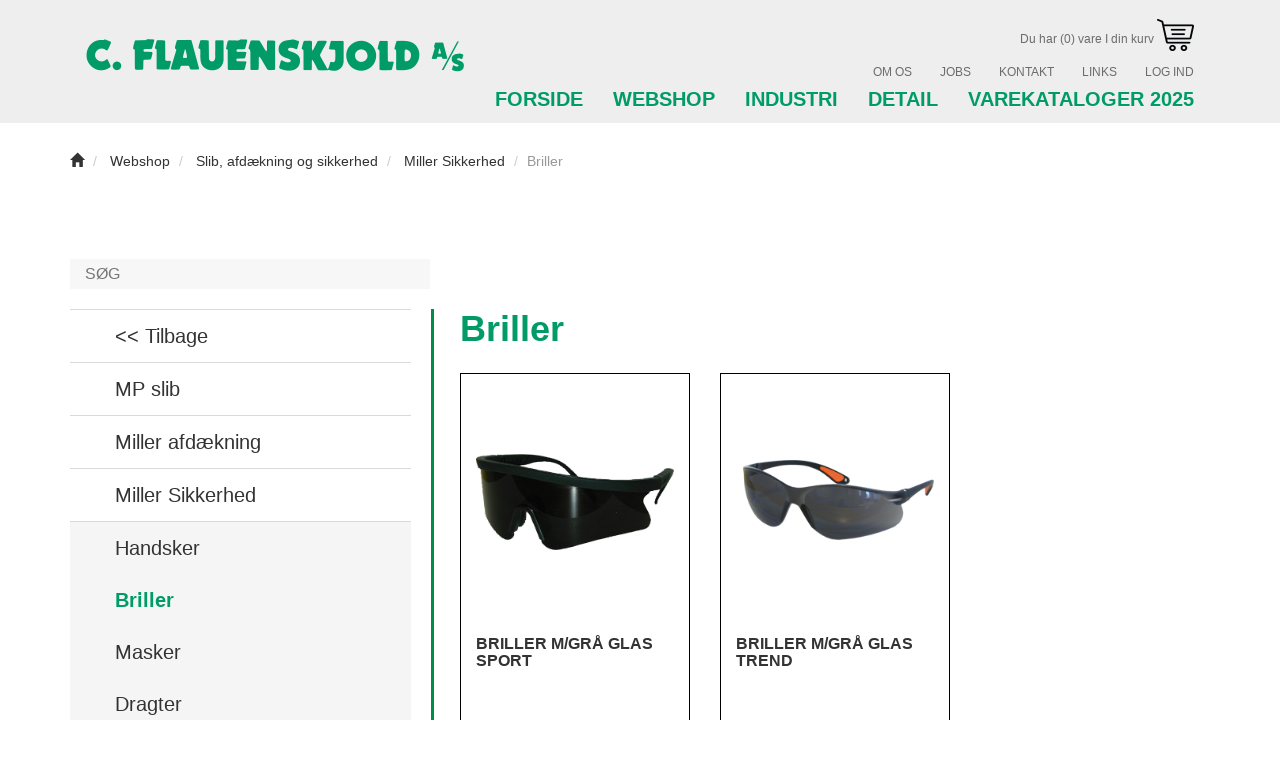

--- FILE ---
content_type: text/html; charset=utf-8
request_url: https://flauenskjold.dk/dk/webshop/slib-afd%C3%A6kning-og-sikkerhed/miller-sikkerhed/briller/
body_size: 3946
content:
                <!DOCTYPE html>
    <html>
    <head itemscope itemtype="http://schema.org/WebSite">

        <link rel="shortcut icon" type="image/x-icon" href="/Gfx/favicon.ico">
        <title itemprop='name'>Briller - Flauenskjold</title>
        <link rel="canonical" href="https://flauenskjold.dk/dk/webshop/slib-afd&#230;kning-og-sikkerhed/miller-sikkerhed/briller/" itemprop="url">
        <meta name="viewport" content="width=device-width, initial-scale=1">
        <meta name="title" content="" />
        <meta name="description" content="" />
        <meta name="keywords" content="" />
        <script src="/Scripts/jquery-2.1.1.min.js"></script>
        <script type="text/javascript" src="/Scripts/bootstrap.min.js"></script>
        <link href="/Css/bootstrap-theme.css" rel="stylesheet" />
        <link href="/Css/bootstrap.min.css" rel="stylesheet" />
        <link href="/Css/StyleSheet.css?082120170956" rel="stylesheet" />
        <link href="/source/jquery.fancybox.css" rel="stylesheet" />
        <script type="text/javascript" src="/source/jquery.fancybox.pack.js"></script>

    </head>

    <body style=background:#ffffff;>

            <div class="navigation" style=background:#eee;>
                <div class="container">
                    <div class="col-xs-12">
                        <div class="navbar navbar-default" role="navigation">
                            <div class="container-fluid">
                                <div class="navbar-header">

                                    <a href="/" id="logo" title=""><img src="/media/1007/logo.png" alt="logo.png" style="max-width:100%;" /></a>

                                    <button type="button" class="navbar-toggle collapsed" data-toggle="collapse" data-target=".navbar-collapse">
                                        <span class="sr-only">Toggle navigation</span>
                                        <span class="icon-bar"></span>
                                        <span class="icon-bar"></span>
                                        <span class="icon-bar"></span>
                                    </button>
                                </div>

                                <div id="menucontainer">

                                    <div class="hidden-xs" id="basketheader">
                                        	            <a id="kurv" href="/dk/kurv">Din kurv er tom <img src="/gfx/basket.png" alt="" /></a>

                                    </div>

                                    <div class="hidden-xs headerShortcuts">
                                        

                        <span><a href="/dk/om-os/" title="">Om Os</a></span>
                        <span><a href="/dk/jobs/" title="">Jobs</a></span>
                        <span><a href="/dk/kontakt/" title="">Kontakt</a></span>
                        <span><a href="/dk/links/" title="">Links</a></span>
                        <span><a href="/dk/log-ind/" title="">Log Ind</a></span>

                                    </div>

                                    <div class="navbar-collapse collapse navbar-wrapper">
                                        
        <ul class="nav navbar-nav" style="padding-bottom: 7px;">
                <li class="">
                    <a href="/dk/forside/">Forside</a>
                </li>
                <li class="">
                    <a href="/dk/webshop/">Webshop</a>
                </li>
                <li class="">
                    <a href="/dk/industri/">Industri</a>
                </li>
                <li class="">
                    <a href="/dk/detail/">Detail</a>
                </li>
                <li class="">
                    <a href="/dk/varekataloger-2025/">Varekataloger 2025</a>
                </li>
                    <li class="hidden-mobile ">
                        <a href="/dk/om-os/">Om Os</a>
                    </li>
                    <li class="hidden-mobile ">
                        <a href="/dk/jobs/">Jobs</a>
                    </li>
                    <li class="hidden-mobile ">
                        <a href="/dk/kontakt/">Kontakt</a>
                    </li>
                    <li class="hidden-mobile ">
                        <a href="/dk/links/">Links</a>
                    </li>
                    <li class="hidden-mobile ">
                        <a href="/dk/skift-kodeord/">Skift kodeord</a>
                    </li>
                    <li class="hidden-mobile ">
                        <a href="/dk/log-ind/">Log Ind</a>
                    </li>
        </ul>
                                    </div><!--/.nav-collapse -->
                                </div>
                            </div>
                        </div>
                    </div>
                </div>
            </div>
        <div class="container">

                    <div class="row lightgrayBox bcrumb" style=background:#fff;>
            


    <ul class="breadcrumb" itemscope itemtype="http://schema.org/BreadcrumbList" style=background:#fff;>
        
                <li itemprop="itemListElement" itemscope itemtype="http://schema.org/ListItem">
                    <a href="/" itemprop="item">
                    <span class="glyphicon glyphicon-home" aria-hidden="true" itemprop="name"></span>
                    </a>
                    <meta itemprop="position" content="1" />
                </li>
                <li itemprop="itemListElement" itemscope itemtype="http://schema.org/ListItem">
                    <a href="/dk/webshop/" itemprop="item">
                        <span itemprop="name">Webshop</span>
                    </a>
                    <meta itemprop="position" content="2" />
                </li>
                <li itemprop="itemListElement" itemscope itemtype="http://schema.org/ListItem">
                    <a href="/dk/webshop/slib-afd&#230;kning-og-sikkerhed/" itemprop="item">
                        <span itemprop="name">Slib, afd&#230;kning og sikkerhed</span>
                    </a>
                    <meta itemprop="position" content="3" />
                </li>
                <li itemprop="itemListElement" itemscope itemtype="http://schema.org/ListItem">
                    <a href="/dk/webshop/slib-afd&#230;kning-og-sikkerhed/miller-sikkerhed/" itemprop="item">
                        <span itemprop="name">Miller Sikkerhed</span>
                    </a>
                    <meta itemprop="position" content="4" />
                </li>

            <li itemprop="itemListElement" itemscope itemtype="http://schema.org/ListItem"  class="active"><span itemprop="name">Briller</span></li>
    </ul>

        </div>
        <div class="row lightgrayBoxNoFlex" style=background:#fff;>

            <div style="width:100%;">
                <div class="col-xs-12 col-md-4 ">
                    <div id="searchShop">
                        <span><input type="text" id="search" value="" placeholder="SØG" style=background:#f7f7f7; /></span>
                    </div>
                </div>
                <div style="clear:both;"></div>
            </div>

            <div class="col-xs-12 col-md-4">
                    <div id="shopnavigation">
        <span id='select'>Briller</span>
        <ul class="toc-odd" id="sel-option">
            <li><a href="/dk/webshop/"><< Tilbage</a></li>
                                <li class="menusubcat "><a href="/dk/webshop/slib-afd&#230;kning-og-sikkerhed/mp-slib/" title="">MP slib</a></li>
                                <ul style="display:none; ">
                                    <li class=""><a href="/dk/webshop/slib-afd&#230;kning-og-sikkerhed/mp-slib/sliberondeller/">Sliberondeller</a></li>
                                    <li class=""><a href="/dk/webshop/slib-afd&#230;kning-og-sikkerhed/mp-slib/slibesvampe/">Slibesvampe</a></li>
                                    <li class=""><a href="/dk/webshop/slib-afd&#230;kning-og-sikkerhed/mp-slib/ark/">Ark</a></li>
                                    <li class=""><a href="/dk/webshop/slib-afd&#230;kning-og-sikkerhed/mp-slib/ruller/">Ruller</a></li>
                                </ul>
                                <li class="menusubcat "><a href="/dk/webshop/slib-afd&#230;kning-og-sikkerhed/miller-afd&#230;kning/" title="">Miller afd&#230;kning</a></li>
                                <ul style="display:none; ">
                                    <li class=""><a href="/dk/webshop/slib-afd&#230;kning-og-sikkerhed/miller-afd&#230;kning/tape/">Tape</a></li>
                                    <li class=""><a href="/dk/webshop/slib-afd&#230;kning-og-sikkerhed/miller-afd&#230;kning/plast/">Plast</a></li>
                                    <li class=""><a href="/dk/webshop/slib-afd&#230;kning-og-sikkerhed/miller-afd&#230;kning/papir/">Papir</a></li>
                                </ul>
                                <li class="menusubcat "><a href="/dk/webshop/slib-afd&#230;kning-og-sikkerhed/miller-sikkerhed/" title="">Miller Sikkerhed</a></li>
                                <ul style=" ">
                                    <li class=""><a href="/dk/webshop/slib-afd&#230;kning-og-sikkerhed/miller-sikkerhed/handsker/">Handsker</a></li>
                                    <li class="active"><a href="/dk/webshop/slib-afd&#230;kning-og-sikkerhed/miller-sikkerhed/briller/">Briller</a></li>
                                    <li class=""><a href="/dk/webshop/slib-afd&#230;kning-og-sikkerhed/miller-sikkerhed/masker/">Masker</a></li>
                                    <li class=""><a href="/dk/webshop/slib-afd&#230;kning-og-sikkerhed/miller-sikkerhed/dragter/">Dragter</a></li>
                                    <li class=""><a href="/dk/webshop/slib-afd&#230;kning-og-sikkerhed/miller-sikkerhed/h&#248;rev&#230;rn/">H&#248;rev&#230;rn</a></li>
                                    <li class=""><a href="/dk/webshop/slib-afd&#230;kning-og-sikkerhed/miller-sikkerhed/hjelme/">Hjelme</a></li>
                                </ul>
                                <li class="menusubcat "><a href="/dk/webshop/slib-afd&#230;kning-og-sikkerhed/3m-slib/" title="">3M Slib</a></li>
                                <ul style="display:none; ">
                                    <li class=""><a href="/dk/webshop/slib-afd&#230;kning-og-sikkerhed/3m-slib/3m-hvid-slibepapir/">3M Hvid Slibepapir</a></li>
                                    <li class=""><a href="/dk/webshop/slib-afd&#230;kning-og-sikkerhed/3m-slib/rondeller/">Rondeller</a></li>
                                    <li class=""><a href="/dk/webshop/slib-afd&#230;kning-og-sikkerhed/3m-slib/3m-gr&#248;n-slibepapir/">3M Gr&#248;n Slibepapir</a></li>
                                </ul>
                                <li class="menusubcat "><a href="/dk/webshop/slib-afd&#230;kning-og-sikkerhed/3m-afd&#230;kning/" title="">3M afd&#230;kning</a></li>
                                <ul style="display:none; ">
                                    <li class=""><a href="/dk/webshop/slib-afd&#230;kning-og-sikkerhed/3m-afd&#230;kning/tape/">Tape</a></li>
                                    <li class=""><a href="/dk/webshop/slib-afd&#230;kning-og-sikkerhed/3m-afd&#230;kning/papir/">Papir</a></li>
                                </ul>
                                <li class="menusubcat "><a href="/dk/webshop/slib-afd&#230;kning-og-sikkerhed/3m-sikkerhed/" title="">3M sikkerhed</a></li>
                                <ul style="display:none; ">
                                    <li class="active"><a href="/dk/webshop/slib-afd&#230;kning-og-sikkerhed/3m-sikkerhed/briller/">Briller</a></li>
                                    <li class=""><a href="/dk/webshop/slib-afd&#230;kning-og-sikkerhed/3m-sikkerhed/masker/">Masker</a></li>
                                    <li class=""><a href="/dk/webshop/slib-afd&#230;kning-og-sikkerhed/3m-sikkerhed/dragter/">Dragter</a></li>
                                    <li class=""><a href="/dk/webshop/slib-afd&#230;kning-og-sikkerhed/3m-sikkerhed/h&#248;rev&#230;rn/">H&#248;rev&#230;rn</a></li>
                                </ul>
                                <li class="menusubcat "><a href="/dk/webshop/slib-afd&#230;kning-og-sikkerhed/st&#229;luld/" title="">St&#229;luld</a></li>
                                <ul style="display:none; ">
                                    <li class=""><a href="/dk/webshop/slib-afd&#230;kning-og-sikkerhed/st&#229;luld/st&#229;luld/">St&#229;luld</a></li>
                                </ul>
                                <li class="menusubcat "><a href="/dk/webshop/slib-afd&#230;kning-og-sikkerhed/afd&#230;kningspapir/" title="">Afd&#230;kningspapir</a></li>
                                <ul style="display:none; ">
                                    <li class=""><a href="/dk/webshop/slib-afd&#230;kning-og-sikkerhed/afd&#230;kningspapir/afd&#230;kningspapir/">Afd&#230;kningspapir</a></li>
                                </ul>
                                <li class="menusubcat "><a href="/dk/webshop/slib-afd&#230;kning-og-sikkerhed/santos/" title="">Santos</a></li>
                                <ul style="display:none; ">
                                    <li class=""><a href="/dk/webshop/slib-afd&#230;kning-og-sikkerhed/santos/santos/">Santos</a></li>
                                </ul>
        </ul>
    </div>

            </div>

            <div class="col-xs-12 col-sm-12 col-md-8">
                <div class="row">
                    <div class="col-xs-12 col-sm-12">

                        <h1>
Briller                        </h1>

                        
                    </div>
                        <div class="col-xs-12 col-sm-6 col-md-6 col-lg-4 productBox">
                            <div class="fancy" style=background:#fff;>
                                <a href="/dk/webshop/slib-afd&#230;kning-og-sikkerhed/miller-sikkerhed/briller/briller-mgr-glas-sport/1/">
                                    <input id="ProductSku" name="ProductSku" type="hidden" value="B529-1" />
                                    <div class="productImage" style=background-image:url(/media/9364/b529-1.png)></div>
                                    <div class="productInfo">
                                        <h2>Briller m/gr&#229; glas Sport</h2>
                                        <div class="productDescription">

                                        </div>

                                        <table>
                                            <tr>
                                                <td class="productNr">
                                                    <div>Varenr.: B529-1</div>
                                                    <div>Kolli: 1</div>
                                                </td>
                                                <td class="productAmount">
                                                    STK.
                                                </td>
                                            </tr>

                                        </table>
                                        <span>Køb / Mere Info</span>
                                    </div>
                                </a>
                            </div>
                        </div>
                        <div class="col-xs-12 col-sm-6 col-md-6 col-lg-4 productBox">
                            <div class="fancy" style=background:#fff;>
                                <a href="/dk/webshop/slib-afd&#230;kning-og-sikkerhed/miller-sikkerhed/briller/briller-mgr-glas-trend/1/">
                                    <input id="ProductSku" name="ProductSku" type="hidden" value="B515-1" />
                                    <div class="productImage" style=background-image:url(/media/9363/b515-1.png)></div>
                                    <div class="productInfo">
                                        <h2>Briller m/gr&#229; glas Trend</h2>
                                        <div class="productDescription">

                                        </div>

                                        <table>
                                            <tr>
                                                <td class="productNr">
                                                    <div>Varenr.: B515-1</div>
                                                    <div>Kolli: 1</div>
                                                </td>
                                                <td class="productAmount">
                                                    STK.
                                                </td>
                                            </tr>

                                        </table>
                                        <span>Køb / Mere Info</span>
                                    </div>
                                </a>
                            </div>
                        </div>
                </div>

            </div>
        </div>

</div>

            <div id="footer" style=background:#000000;>
                <div class="container" style=color:#f7f7f7;>
                    <div class="col-xs-12 col-sm-4">

                        <div id="formfooter">
                            <h2>Kontakt</h2>
                            <div style="color:red;"></div>

                            <form method="post" name="kontaktform" style="margin-bottom: 20px;">

                                <input name="txtName" type="text" placeholder="NAVN" />

                                <input name="txtEmail" type="text" placeholder="EMAIL" />

                                <input name="txtEmne" type="text" placeholder="EMNE" />

                                <textarea name="txtMessage" placeholder="BESKEDEN" style="height:106px;padding:3px;"></textarea>

                                <div>
                                    <input name="btnSend" type="submit" style="color:#009454;" value="SEND" />

                                    <div style="color:red;margin-bottom:10px;"></div>
            <div style="color:red;margin-bottom:10px;"></div>
            <input type="hidden" name="FormSubmitted" value="true" />
            </div>
            </form>
            </div>
            <div id="bottomOfContactform"></div>
            </div>

            <div class="col-xs-12 col-sm-3">
                <h2>Kontakt</h2>
                <div class="row address">
                    <div class="col-xs-12" style="text-transform:uppercase;">
                        C. Flauenskjold A/S<br />
                    </div>
                        <div class="col-xs-12" style="text-transform:uppercase;">
                            N&#229;lemagervej 1<br />
                        </div>
                        <div class="col-xs-12" style="text-transform:uppercase;">
                            9000 Aalborg<br />
                        </div>
                        <br />
                        <div class="col-xs-12" style="text-transform:uppercase;">
                           Tel.: (+45) 96 31 47 00<br />
                        </div>
                        <div class="col-xs-12" style="text-transform:uppercase;">
                            Mail.: info@flauenskjold.dk<br />
                        </div>
                        <br />
                        <div class="col-xs-12" style="text-transform:uppercase;">
                            CVR.: 81210519<br />
                        </div>
                    </div>
            </div>

            <div class="col-xs-12 col-sm-5">
                <h2>Links</h2>
                <div class="row link">
                    

            <div class="col-xs-12 col-md-6" style="text-transform:uppercase;">
                <a href="/dk/om-os/" title="" style=color:#f7f7f7;>Om Os</a>
            </div>
            <div class="col-xs-12 col-md-6" style="text-transform:uppercase;">
                <a href="/dk/jobs/" title="" style=color:#f7f7f7;>Jobs</a>
            </div>
            <div class="col-xs-12 col-md-6" style="text-transform:uppercase;">
                <a href="/dk/kontakt/" title="" style=color:#f7f7f7;>Kontakt</a>
            </div>
            <div class="col-xs-12 col-md-6" style="text-transform:uppercase;">
                <a href="/dk/links/" title="" style=color:#f7f7f7;>Links</a>
            </div>
            <div class="col-xs-12 col-md-6" style="text-transform:uppercase;">
                <a href="/dk/kurv/" title="" style=color:#f7f7f7;>Kurv</a>
            </div>
            <div class="col-xs-12 col-md-6" style="text-transform:uppercase;">
                <a href="/dk/log-ind/" title="" style=color:#f7f7f7;>Log Ind</a>
            </div>

                </div>
            </div>
            </div>
    </div>

                        <!-- MUI dependencies -->
                <script src="/Scripts/jquery.validate.min.js"></script>
                <script src="/Scripts/jquery.unobtrusive-ajax.min.js"></script>
                <script src="/Scripts/jquery.validate.unobtrusive.min.js"></script>
                <script src="/Scripts/underscore.min.js"></script>
        <!-- new Merchello UI scripts -->
                <script src="/App_Plugins/Merchello/client/js/merchello.ui.js"></script>
                <script src="/App_Plugins/Merchello/client/js/merchello.ui.settings.js"></script>
                <script src="/App_Plugins/Merchello/client/js/fasttrack.js"></script>

       <script type="text/javascript">
					function redirectFunc(url){
					window.location.replace(url);	
					}
           function show(showid)
           {
               $("#shopnavigation > ul ul").css("display", "none");

               $("#shopnavigation li").removeClass("active");

               $("#" + showid).css("display", "block");

               $("#" + showid + "li").addClass("active");

           }

           function showSubmenu(x)
           {
               $(".dropdown-menu2").css("display", "none");
               $(x).next().css("display", "block");

           }

           function hideSubmenu(x) {

               $(x).next().css("display", "none");
           }
       </script>
        <script src="/Scripts/custom-subcategory.js?v=1"></script>
    </body>
</html>

--- FILE ---
content_type: text/css
request_url: https://flauenskjold.dk/Css/StyleSheet.css?082120170956
body_size: 5340
content:
html {
    height: 100%
}

body {
    position: relative;
    background: #e5e5e5;
    min-height: 100%;
    padding-bottom: 360px;
}

textarea {
    resize: none;
}

* {
    font-family: "Myriad Pro", Myriad, "Liberation Sans", "Nimbus Sans L", "Helvetica Neue", Helvetica, Arial, sans-serif;
}

.navigation {
    background: #fff;
    margin-bottom: 20px;
}

h1 {
    color: #009b67;
    font-weight: 700;
}

a:hover {
    color: #009b67;
    text-decoration: none;
}

a:visited {
    color: #313131;
    text-decoration: none;
}

.lightgrayBox {
    background-color: #efefef;
    margin-bottom: 20px;
    display: flex;
}

.lightgrayBoxNoFlex {
    background-color: #efefef;
    margin-bottom: 20px;
}

.bcrumb {
    padding-bottom: 0;
}

    .bcrumb .breadcrumb {
        margin: 0;
        background-color: #efefef;
    }

.hidden-mobile {
    display: none !important;
}

#formfooter input, #formfooter textarea {
    width: 100%;
    margin-bottom: 10px;
    background-color: #e1e1e1;
    height: 30px;
    font-size: 15px;
    border: none;
    padding-left: 10px;
}

#formfooter textarea {
    height: 60px;
    padding-left: 10px !important;
    padding-top: 5px !important;
}

#frontpagenews {
    width: 100%;
}

#menucontainer {
    text-align: right;
}

.navbar-wrapper {
    float:right;
}
#shopnavigation #select {
    display: none;
}

@media (min-width: 768px) {
    .navbar-wrapper {
        margin-right: -30px;
    }

    #searchShop {
        margin-top: 60px;
        margin-bottom: 0;
        max-width: 100%;
    }

    #logo {
        padding-top: 20px;
        float: left;
    }

    .navbar-wrapper {
        margin-top: 0;
        text-align: left !important;
    }
}

@media (max-width: 768px) {
    .hidden-mobile {
        display: block !important;
    }

    #logo {
        padding-top: 7px;
        float: left;
    }

    #searchShop {
        margin-top: 10px;
        margin-bottom: 0;
        max-width: 100%;
    }

    #menucontainer {
        float: none !important;
        text-align: right;
    }

    #catalogImage {
        margin-top: 50px;
        float: left;
    }

    #formfooter {
        border-right: none !important;
        padding-right: 0 !important;
    }

    #searchFrontpage #searchBtn {
        color: #909090;
        font-size: 25px;
        margin-left: 0 !important;
        cursor: pointer;
        width: 100% !important;
        display: block;
    }

    #searchFrontpage {
        text-align: center;
        margin-top: 30px !important;
        margin-bottom: 30px !important;
        max-width: 100%;
    }

    .mainCatFrontpage > a {
        width: 50%;
        float: left;
        font-size: 21px;
        background-repeat: no-repeat;
        background-size: 50%;
        background-position: center top;
        padding-top: 27%;
        padding-bottom: 45px;
        text-align: center;
        min-height: 220px;
    }

    #contentwrapper {
        margin-left: 10px;
        margin-right: 10px;
    }

    #contentwrapperSubpage {
        margin-left: 10px;
        margin-right: 10px;
    }

    #shopnavigation #select {
        display: block !important;
        height: 30px;
        border: 1px solid #d5d5d5;
        padding: 2px 20px;
        z-index: 999;
        cursor: pointer;
    }

    #shopnavigation .toc-odd {
        background: #f1f1f1;
        display: none;
        width: 100%;
    }

        #shopnavigation .toc-odd li {
            padding: 5px 10px;
            border-bottom: 1px solid #d5d5d5;
        }

    .lightgrayBox {
        display: block;
    }

    body {
        padding-bottom: 775px;
    }

    .link-size {
        min-height: 300px !important;
    }
}

@media (min-width: 768px) AND (max-width: 980px) {
    .fancybox-inner {
        min-width: 708px;
    }

    .lightgrayBox {
        display: block;
    }

    #shopnavigation #select {
        display: block !important;
        height: 30px;
        border: 1px solid #d5d5d5;
        padding: 5px 20px;
        z-index: 999;
        cursor: pointer;
    }

    #shopnavigation .toc-odd {
        background: #f1f1f1;
        display: none;
        width: 100%;
    }

        #shopnavigation .toc-odd li {
            padding: 5px 10px;
            border-bottom: 1px solid #d5d5d5;
        }

    #contentwrapper {
        margin-left: 50px;
        margin-right: 50px;
    }

    #contentwrapperSubpage {
        margin-left: 10px;
        margin-right: 10px;
    }

    .mainCatFrontpage > a {
        width: 20%;
        float: left;
        font-size: 14px;
        background-repeat: no-repeat;
        background-size: 50%;
        background-position: center top;
        padding-top: 70px;
        padding-bottom: 40px;
        text-align: center;
    }
}

@media (min-width: 981px) AND (max-width: 1199px) {
    .mainCatFrontpage > a {
        width: 20%;
        float: left;
        font-size: 14px;
        background-repeat: no-repeat;
        background-size: 50%;
        background-position: center top;
        padding-top: 70px;
        padding-bottom: 40px;
        text-align: center;
    }

    #contentwrapper {
        margin-left: 140px;
        margin-right: 140px;
    }

    .fancybox-inner {
        min-width: 900px;
    }
}

@media (min-width: 1200px) {
    .fancybox-inner {
        min-width: 900px;
    }

    .mainCatFrontpage > a {
        width: 25%;
        float: left;
        font-size: 21px;
        background-repeat: no-repeat;
        background-size: 50%;
        background-position: center top;
        padding-top: 120px;
        padding-bottom: 40px;
        text-align: center;
        height: 180px
    }

    #contentwrapper {
        margin-left: 140px;
        margin-right: 140px;
    }

    #contentwrapperSubpage {
        margin-left: 20px;
        margin-right: 10px;
    }
}

.checkbox {
    margin-left: 15px;
}

.mainCatFrontpage {
    margin-bottom: 70px;
}

    .mainCatFrontpage > a span {
        padding: 5px 15px;
    }

.subCatFrontpage {
    float: left;
    width: 100%;
}

    .subCatFrontpage > div > a {
        height: 200px;
        background-repeat: no-repeat;
        background-size: cover;
        margin-bottom: 30px;
        background-position: center;
        text-align: center;
        text-shadow: 2px 2px 8px #000000;
        display: block;
    }

        .subCatFrontpage > div > a > div {
            width: 100%;
            height: 200px;
            padding-top: 80px;
            font-size: 22px;
            color: white;
        }

            .subCatFrontpage > div > a > div:hover {
                background-image: url('/gfx/subcat-hover.png');
            }

#searchFrontpage {
    text-align: center;
    margin-top: 100px;
    margin-bottom: 150px;
    max-width: 100%;
}

    #searchFrontpage input {
        width: 410px;
        height: 50px;
        background-color: #e7e7e7;
        border: none;
        font-size: 25px;
        padding-left: 10px;
        color: #6d6b6b;
        max-width: 100%;
    }

    #searchFrontpage #searchBtn {
        color: #909090;
        font-size: 25px;
        margin-left: 38px;
        cursor: pointer;
    }

#footer {
    background: #fff;
    color: #313131;
    right: 0;
    bottom: 0;
    left: 0;
    position: absolute;
}

    #footer h2 {
        text-transform: uppercase;
        font-size: 28px;
    }

    #footer .link, #footer .address {
        font-size: 15px;
    }

#formfooter, .leftnavmenu {
    border-right: 3px solid #008d49;
    padding-right: 15px;
}

.downloadCatalogueBox {
    background-color: #d3fee7;
    margin-top: 42px;
    margin-bottom: 55px;
    padding: 50px;
    color: #009b67;
}

#catalogImage {
    width: 380px;
    max-width: 100%;
}

.productBox {
    padding-bottom: 15px;
    padding-top: 15px;
    position: relative;
}

.fancy {
    background-color: white;
    height: 455px;
    padding: 15px;
    display: block;
    cursor: pointer;
    border: 1px solid #000;
}

#successBuy {
    width: 100%;
    text-align: center;
}

    #successBuy #buttons {
        padding: 40px;
        margin: 0;
    }

.productImage {
    height: 226px;
    width: 100%;
    background-repeat: no-repeat;
    background-size: contain;
    background-position: center center;
    margin-bottom: 15px;
}

.productInfo {
    padding-bottom: 15px;
}

    .productInfo h2 {
        font-size: 16px;
        font-weight: 700;
        text-transform: uppercase;
        overflow: hidden;
    }

.productDescription {
    font-size: 12px;
    height: 50px;
    overflow: hidden;
}

.productInfo table {
    width: calc(100% - 60px);
    bottom: 75px;
    left: 0;
    height: 50px;
    position: absolute;
    margin-left: 30px;
}

.productInfo span {
    bottom: 30px;
    position: absolute;
    height: 36px;
    width: calc(100% - 61px);
    color: #fff;
    background: #009b67;
    text-align: center;
    line-height: 36px;
    font-size: 20px;
}

.productAmount {
    font-size: 16px;
    text-align: right;
}

.productNr {
    font-size: 12px;
}

.paging {
    text-align: right;
}

.pagination .disabled {
    pointer-events: none;
    cursor: default;
}

.pagination .currentpaging {
    color: #009b67 !important;
    background-color: #eee !important;
}

.pagination > li > a:hover, .pagination > li > span:hover, .pagination > li > a:focus, .pagination > li > span:focus {
    color: #009b67 !important;
    background-color: #eee !important;
}

a {
    color: #797979;
}

.cycle-pager {
    bottom: 0;
    left: 10px;
    overflow: hidden;
    position: absolute;
    text-align: center;
    z-index: 999;
}

.carousel-indicators li {
    height: 18px;
    width: 18px;
    background-color: #eee;
    border: 1px solid #eee;
    margin: 0;
}

.carousel-indicators .active {
    height: 18px;
    width: 18px;
}

.cycle-pager span {
    color: #939598;
    cursor: pointer;
    display: inline-block;
    font-family: arial;
    font-size: 80px;
    height: 16px;
    width: 30px;
}

    .cycle-pager span.cycle-pager-active {
        color: #ffffff;
    }

.cycle-pager > * {
    cursor: pointer;
}

.slidepager {
    width: 100%;
}

#searchShop input {
    width: 100%;
    height: 30px;
    background-color: #e7e7e7;
    border: none;
    font-size: 16px;
    padding-left: 15px;
    color: #6d6b6b;
    max-width: 100%;
}

a {
    color: #333333;
}

#shopnavigation > ul {
    padding-left: 0 !important;
}

#shopnavigation ul {
    margin-right: 20px;
    list-style-type: none;
}

#shopnavigation {
    height: calc(100% - 40px);
    font-size: 15px;
    width: 101%;
    margin-top: 20px;
    border-right: 3px solid #008d49;
}

    #shopnavigation li {
        display: block;
        line-height: 30px;
        width: 100%;
        padding: 11px 0 11px 45px;
        background-repeat: no-repeat;
        background-position: left center;
        background-size: 33px;
        color: #000;
        font-size: 20px;
        cursor: pointer;
        position: relative;
        list-style-type: none;
        border-bottom: 1px solid #d9d9d9;
    }

    #shopnavigation ul .active, #shopnavigation ul .active a {
        font-weight: 700;
        color: #009b67;
    }

    #shopnavigation li:first-child {
        border-top: 1px solid #d9d9d9;
    }

    #shopnavigation ul ul {
        background-color: #f5f5f5;
        padding-left: 0;
        margin-right: 0;
    }

        #shopnavigation ul ul li, #shopnavigation ul ul li:first-child {
            border: 0;
        }

            #shopnavigation ul ul li:last-child {
                border-bottom: 1px solid #d9d9d9;
            }

    #shopnavigation ul ul {
        background-color: #f5f5f5;
        list-style-type: none;
    }

.headerShortcuts a {
    margin-left: 24px;
    font-size: 12px;
    color: #6c6c6c;
    text-transform: uppercase;
}

#basketheader img {
    padding-bottom: 10px;
}

#basketheader a {
    color: #6c6c6c;
    font-size: 12px;
}

.bold {
    font-weight: bold;
}

.fancyboxprice {
    color: #009b67;
    font-size: 28px;
}

/* fancybox */
.overlaydiv {
    display: flex;
}

.productbox-inner {
    padding-left: 15px;
    padding-right: 15px;
    width: 100%
}

.fancybox-skin {
    padding: 0 !important;
    border-radius: 0 !important;
    background-color: #e9e9e9 !important;
}

.fancybox-left, .fancybox-right {
    background: #fff;
    height: 100%;
}

    .fancybox-left .productbox-getimage {
        padding-bottom: 20px;
        padding-top: 20px;
    }

        .fancybox-left .productbox-getimage > a {
            text-decoration: underline !important;
            font-weight: 600;
        }

            .fancybox-left .productbox-getimage > a:visited, .fancybox-left .productbox-getimage > a:focus {
                text-decoration: underline !important;
                color: #313131;
            }

.fancybox-content {
    max-width: 550px;
    overflow: hidden;
}

    .fancybox-content > h1 {
        font-size: 40px;
    }

.well {
    background-color: #fff !important;
    border: 0;
    border-radius: 0;
    box-shadow: none;
    background-image: none;
    margin: 20px 0;
    padding: 0;
}

.btn-fancy {
    border-radius: 0;
    text-transform: uppercase;
    padding: 5px 12px;
    margin: 0 2px;
}

.btn-fancy-green {
    color: #fff !important;
    font-weight: 700;
    background-color: #009b67;
}

.btn-fancy-red {
    color: #fff !important;
    font-weight: 700;
    background-color: #d2322d;
}

    .btn-fancy-red:hover {
        color: #fff !important;
        font-weight: 700;
        background-color: #d2322d;
    }

.fancy-buttons .input-group {
    float: left;
    width: 100px;
    margin-right: 15px;
}

    .fancy-buttons .input-group input[type=text] {
        width: 100%;
        padding: 5px 4px;
        box-sizing: border-box;
        text-align: center;
    }

    .fancy-buttons .input-group .input-group-btn {
        height: 100%;
    }

        .fancy-buttons .input-group .input-group-btn > .btn {
            height: 100%;
        }

.btn-fancy-green:hover {
    color: #fff !important;
    font-weight: 700;
    background-color: #009b67;
}

.fancybox-left .carousel {
    position: unset;
}

.carousel-indicators {
    bottom: 7px;
}

.fancybox-left .carousel .carousel-caption {
    left: 0;
    right: 0;
    bottom: 0;
    padding: 15px 20px;
    text-align: left
}

.fancybox-left .carousel .carousel-inner, .fancybox-left .carousel-inner > .item {
    position: unset;
}

.databutton {
    border-radius: 0;
    width: 140px;
    padding: 6px 12px 4px;
    font-size: 12px;
    line-height: 12px;
}
/* fancybox slut */
/* Bootstrap menu */
.navbar-nav > li > a {
    padding-bottom: 0;
    padding-top: 0;
    text-transform: uppercase !important;
    font-size: 20px;
    font-weight: 700;
}

.navbar {
    min-height: 29px !important;
    margin-bottom: 0;
    margin-top: 18px;
}

.navbar-default {
    background-color: transparent !important;
    border-color: transparent !important;
    background-image: none;
    box-shadow: none;
    border-radius: 0;
}

    .navbar-default .navbar-nav > .active > a, .navbar-default .navbar-nav > .active > a:hover, .navbar-default .navbar-nav > .active > a:focus {
        background-color: transparent !important;
        background-image: none !important;
        color: #009b67;
    }

    .navbar-default .navbar-nav > li > a {
        color: #009b67;
        border-top: none;
        height: 34px;
        padding-top: 8px;
        text-transform: uppercase;
    }

        .navbar-default .navbar-nav > li > a:hover, .navbar-default .navbar-nav > li > a:focus {
            color: #009b67;
            border-top: none;
            text-transform: uppercase;
        }

    .navbar-default .navbar-nav > .open > a, .navbar-default .navbar-nav > .active > a {
        box-shadow: none;
        color: #009b67 !important;
        text-transform: uppercase;
    }

.navbar-wrapper {
    margin-top: 0;
    text-align: right;
}

.dropdown-menu {
    background-color: #ffffff;
    color: #009b67 !important;
    border-radius: 0;
    box-shadow: none;
}

.dropdown-menu2 {
    margin-left: 160px;
}

.navbar-default .navbar-nav > .open > a, .navbar-default .navbar-nav > .open > a:hover, .navbar-default .navbar-nav > .open > a:focus {
    background-color: transparent !important;
    background-image: none;
    color: #009b67;
}

.dropdown-menu > li > a:hover, .dropdown-menu > li > a:focus {
    background-color: transparent !important;
    background-image: none !important;
    color: #009b67;
}

.nav .open > a, .nav .open > a:hover, .nav .open > a:focus {
    border-color: white;
    background-color: transparent !important;
}

.dropdown-menu > .active > a, .dropdown-menu > .active > a:hover, .dropdown-menu > .active > a:focus {
    background-color: transparent !important;
    background-image: none !important;
}

.navbar .navbar-nav .open .dropdown-menu > .active > a, .navbar .navbar-nav .open .dropdown-menu > .active > a:hover, .navbar .navbar-nav .open .dropdown-menu > .active > a:focus {
    background-color: transparent !important;
    background-image: none;
    color: #009b67;
}

.navbar-default .navbar-nav .open .dropdown-menu > li > a {
    color: #009b67;
    text-transform: uppercase;
    font-size: 16px;
}

    .navbar-default .navbar-nav .open .dropdown-menu > li > a:hover, .navbar-default .navbar-nav .open .dropdown-menu > li > a:focus {
        color: #009b67;
    }

.navbar-collapse collapse navbar-wrapper {
    margin-top: 0 !important;
}

.navbar-collapse {
    max-height: none !important;
}

.navbar-toggle {
    margin-right: 12px;
    margin-top: 10px;
    margin-bottom: 20px !important;
}

.navbar-default .navbar-toggle {
    border: 1px solid gray;
    background-color: transparent !important;
}

    .navbar-default .navbar-toggle .icon-bar {
        border-bottom: 1px solid gray;
    }

/* menu slut */

/* Link page*/

.lightgrayBox .link, .lightgrayBox .person {
    background-color: #e1e1e1;
    margin: 10px;
    padding-top: 15px;
    padding-bottom: 15px;
    border: 1px solid #000;
}

    .lightgrayBox .image img, .lightgrayBox .person .image img {
        margin: 0 auto;
    }

.link-size {
    min-width: 100%;
    min-height: 450px;
    max-height: 450px;
}
/* Kontakt Page*/
.info p span {
    float: right;
}

.info p a {
    color: #009b67;
}

    .info p a:hover {
        color: #009b67;
        text-decoration: none;
    }

.opening span {
    float: right;
}

.lightgrayBox a {
    padding-bottom: 15px;
}

    .lightgrayBox a:hover {
        color: #009b67;
        text-decoration: none;
    }

.person {
    min-height: 356px;
}

/* Left navigation Menu */

.leftnavmenu {
    height: calc(100% - 40px);
    display: table;
    width: 100%;
    margin: 20px 0;
}

    .leftnavmenu ul {
        margin-top: 20px;
        margin-bottom: 30px;
        list-style-type: none;
        font-weight: 700;
        padding-left: 0;
    }

        .leftnavmenu ul li {
            padding: 5px;
            font-size: 16px;
        }

            .leftnavmenu ul li a {
                text-decoration: none;
            }

                .leftnavmenu ul li a:hover {
                    color: #009b67;
                }

    .leftnavmenu .visited a {
        color: #009b67;
    }

/* Basket */
.lightgrayBox .basket a {
    padding: 8px;
}

.lightgrayBox .basket .text-right {
    padding-right: 25px;
    padding-bottom: 20px;
}

.mui-basket a {
    padding-bottom: 7px;
}

    .mui-basket a:hover {
        padding-bottom: 7px;
    }

.table > thead > tr > th, .table > tbody > tr > th, .table > tfoot > tr > th, .table > thead > tr > td, .table > tbody > tr > td, .table > tfoot > tr > td {
    line-height: 1.428571429;
    vertical-align: baseline;
}
/* Basket End*/
/* Subpage start */
/*.top-banner{
    margin-bottom: 20px;
}*/
.top-banner img {
    width: 100%;
}

.list-subpage {
    font-size: 9px;
    margin-top: 10px;
}

a .list-subpage {
    font-size: 9px;
    color: #000;
}

    a .list-subpage p {
        padding: 0;
        margin: 0;
    }

/* Subpage end */

/* Log in Page */

.leftnavmenu .panel {
    margin-bottom: 0;
}

.field-validation-error {
    color: red !important;
}

.fancy a:hover {
    color: #000;
    text-decoration: none;
}

/* log in Page end*/
.alert-info {
    color: #fff;
    background-color: #fff;
    border-color: #fff;
}

.alert-info {
    background-image: -webkit-linear-gradient(top, #fff 0%, #fff 100%);
    background-image: -o-linear-gradient(top, #ffffff 0%, #ffffff 100%);
    background-image: -webkit-gradient(linear, left top, left bottom, from(#fff), to(#fff));
    background-image: linear-gradient(to bottom, #fff 0%, #ffffff 100%);
    filter: progid:DXImageTransform.Microsoft.gradient(startColorstr='#fff', endColorstr='#fff', GradientType=0);
    background-repeat: repeat-x;
    border-color: #ffffff;
}

.mui-notify-bar {
    border-radius: 0 !important;
    border: 0 !important;
    padding: 0 !important;
    margin: 0 !important;
    background-image: linear-gradient(to bottom, #fff 0%, #ffffff 0%);
    box-shadow: 0 0 0 #fff;
}

.carousel-inner > .item > img, .carousel-inner > .item > a > img {
    padding: 0;
    margin: 0 auto;
}

--- FILE ---
content_type: application/javascript
request_url: https://flauenskjold.dk/App_Plugins/Merchello/client/js/merchello.ui.settings.js
body_size: 2589
content:
/*! MUI
 * https://merchello.com
 * Copyright (c) 2017 Across the Pond, LLC.
 * Licensed
 */

if (MUI !== undefined) {
    // MUI Settings
    // Allows for overriding MUI defaults
    MUI.Settings = {
        Defaults: {
            BillingCountryCode: 'US',
            ShippingCountryCode: 'US'
        },

        Labels: {
            OutOfStock: 'Out of stock.',

            OutOfStockAllowPurchase: 'Out of stock - Back order available.',

            InStock: 'In stock (@0)'
        },

        // API endpoints
        // These can be adjusted to match custom controllers which implement base classes
        Endpoints: {
            // the basket surface controller end point
            basketSurface: '/umbraco/MyMerchello/MyStoreBasket/',
            //basketSurface: '/umbraco/Merchello/StoreBasket/',

            // the wish list surface controller end point
            wishListSurface: '/umbraco/Merchello/StoreWishList/',

            // the product table api controller end point
            productTableApi: '/umbraco/Merchello/ProductDataTableApi/',

            // the braintree surface controller
            braintreePayPalSurface: '/umbraco/fasttrack/BraintreePayPal/',
            braintreeStandardCcSurface: '/umbraco/fasttrack/BraintreeStandardCc/',

            // the checkout address surface controller end point
            countryRegionApi: '/umbraco/Merchello/CountryRegionApi/'
        },

        // Notifications - the notification bar
        Notifications: {
            // If true, the notification bar will be appended before the </body> tag and notfication
            // messages will be inserted into the bar
            enabled: true,

            infoCss: 'alert-info',
            successCss: 'alert-success',
            warnCss: 'alert-warning',
            errorCss: 'alert-danger',

            // the template for the notification bar
            template: '<div class="alert mui-notify-bar" data-muinotify="notifybar"><div class="container" data-muivalue="nofity">Success</div></div>',

            overlay: '<div class="mui-overlay" data-muinotify="overlay"></div>'
        },

        // Payment handlers
        Payments: {
            cardtemplate: '<span class="pull-right" data-muivalue="cardtype"></span>',
            okcardtemplate: '[CT] <span class="glyphicon glyphicon-ok"></span>',
            invalidcardtemplate: '[CT] <span class="glyphicon glyphicon-remove"></span>',

            // if true a button to post the payment (nonce) back to the server to complete the payment.
            // if false, the payment will be submitted as soon as the nonce is received from braintree
            braintreePayPalRequiresBtn: false
        }
    }
};

--- FILE ---
content_type: application/javascript
request_url: https://flauenskjold.dk/App_Plugins/Merchello/client/js/merchello.ui.js
body_size: 51517
content:
/*! MUI
 * https://merchello.com
 * Copyright (c) 2017 Across the Pond, LLC.
 * Licensed
 */

// Generic Merchello UI scripts.
// Requires JQuery version 1.10.2 or higher
//          JQuery unobrusive
//          underscore.js
var MUI = (function () {
    // If DEBUG_MODE is true allows messages to be written to the console
    // THESE SHOULD be set to false before deploying to production!!!!!
    var DEBUG_MODE = {
        events: false,
        console: false
    };

    // Private members
    var eventHandlers = [];

    // Initialization
    function init() {
        $(document).ready(function () {
            // initialize the logger module
            MUI.Logger.init();
            // intialize the notifications
            MUI.Notify.init()
            // initialize the forms
            MUI.Forms.init();
            // initialize the add item module
            MUI.AddItem.init();
            // initialize the basket module
            MUI.Basket.init();
            // initialize the wish list module
            MUI.WishList.init();
            // initialize the checkout module
            MUI.Checkout.init();
            // initialize the labels
            MUI.Labels.init();
        });
    }

    function hasLogger() {
        return MUI.Logger.hasLogger;
    }

    //// Registers an MUI event
    function registerEvent(evt, callback) {
        try {
            var existing = _.find(eventHandlers, function (ev) { return ev.event === evt; });
            if (existing !== undefined && existing !== null) {
                if (callback !== undefined && typeof callback === "function") {
                    existing.callbacks.push(callback);
                }
            } else {
                var callbacks = [];
                if (callback !== undefined && typeof callback === "function") {
                    callbacks.push(callback);
                }
                eventHandlers.push({ event: evt, callbacks: callbacks });
            }
        }
        catch (err) {
            MUI.Logger.captureError(err);
        }
    }

    /// emit the event
    function trigger(name, args) {
        var existing = _.find(eventHandlers, function (ev) { return ev.event === name; });
        if (existing === undefined || existing === null) return;

        // execute each of the registered callbacks
        _.each(existing.callbacks, function (cb) {
            try {
                cb(name, args);
            }
            catch (err) {
                MUI.Logger.captureError(err, {
                    extra: {
                        eventName: name,
                        args: args
                    }
                });
            }
        });
    }

    // create a generic cache of functions, where fn is the function to retrieve and execute for a value.
    // also ensures, the function is executed once and a single value is returned.
    function createCache(fn) {
        var cache = {};
        return function (key, callback) {
            if (!cache[key]) {
                cache[key] = $.Deferred(function (defer) {
                    fn(defer, key);
                }).promise();
            }
            return cache[key].done(callback);
        };
    }

    // utility method to map the event name from an alias so they can be
    // more easily referenced in other modules
    function getEventNameByAlias(events, alias) {
        var evt = _.find(events, function (e) { return e.alias === alias });
        return evt === undefined ? '' : evt.name;
    }

    // writes events to debug console
    function debugConsoleEvents(events) {
        if (DEBUG_MODE.events) {
            _.each(events, function (ev) {
                MUI.on(ev.name, function (name, args) {
                    console.info(ev);
                    console.info(args === undefined ? 'No args' : args);
                });
            });
        }
    }

    // write to debug console if in debug mode
    function debugConsole(obj) {
        if (DEBUG_MODE.console) {
            console.info(obj);
        }
    }

    // exposed members
    return {
        // ensures the settings object is created
        Settings: {
            Notifications: {},
            Endpoints: {}
        },
        // ensures the services object is created
        Services: {},
        init: init,
        hasLogger: hasLogger,
        createCache: createCache,
        on: registerEvent,
        emit: trigger,
        getEventNameByAlias: getEventNameByAlias,
        debugConsoleEvents: debugConsoleEvents,
        debugConsole: debugConsole
    }
})();

//// The logger
// If you have a remove logger you can wire it in here.
MUI.Logger = {
    hasLogger: false,

    // Initializes the Sentry (Raven) logger
    init: function () {
        return;
    },

    // Sets the module context
    setSiteContext: function (siteAlias) {
        return;
    },

    setUserContext: function (email) {
        return;
    },

    // Captures an error
    captureError: function (e, args) {
        var consoleLog = args === undefined ? e : { error: e, args: args };
        MUI.debugConsole(consoleLog);
        return;
    },

    captureMessage: function (msg, args) {
        var consoleLog = args === undefined ? message : { message: msg, args: args };
        MUI.debugConsole(consoleLog);
        return;
    },

    isReady: function () {
        return MUI.Logger.hasLogger;
        // this can be used to test a logger is available ex. getsentry.com -> Raven.isSetup();
    }
};

MUI.Services.Braintree = {
    initialized: false,

    acceptCards: [],

    currentCard: {},

    events: [
        { attempt: 'unbindValidation', name: 'Braintree.UnbindValidation' },
        { attempt: 'cardTypeChanged', name: 'Braintree.CardTypeChange' },
        { attempt: 'verified', name: 'Braintree.CardVerified' }
    ],

    // Load the required assets
    loadAssets: function (callback) {
        // load the braintree script and validation for cc with a promise
        // this also asserts if the customer goes back and changes the method to another
        // braintree method, that these are only loaded once
        $.when(
            MUI.Assets.cachedGetScript('/App_Plugins/Merchello/client/lib/card-validator.min.js'), // Verify we don't need this anymore
            MUI.Assets.cachedGetScript('//js.braintreegateway.com/web/3.6.3/js/client.min.js'),
            MUI.Assets.cachedGetScript('//js.braintreegateway.com/web/3.6.3/js/hosted-fields.min.js'),
            MUI.Assets.cachedGetScript('//js.braintreegateway.com/web/3.6.3/js/paypal.min.js')
            // MUI.Assets.cachedGetScript('//js.braintreegateway.com/v2/braintree.js')
        ).then(function () {
            MUI.Services.Braintree.initialized = true;
            if (callback !== undefined) callback();
        },
            function (err) { MUI.Logger.captureError(err); });
    }
};

//// A class to deal with AddItem box JQuery functions
//// This looks for a form with data attribute "data-muifrm='additem'"
MUI.AddItem = {
    events: [
        { alias: 'added', name: 'AddItem.added' },
        { alias: 'tableCreated', name: 'AddItem.tableCreated' }
    ],

    addItemSuccess: 'Successfully added item to basket',

    postUrl: '',

    forms: [],

    // Initializes the AddItem object
    init: function () {
        if (MUI.Settings.Endpoints.basketSurface !== undefined && MUI.Settings.Endpoints.basketSurface !== '') {
            MUI.AddItem.postUrl = MUI.Settings.Endpoints.basketSurface + 'AddBasketItem';
        }

        // find all the product keys to load the data tables
        var containers = $('[data-muivalue="product"]');
        $("#kurv").html('Du har (<span data-muilabel="basketcount">0) vare I din kurv <img src="/gfx/basket.png" alt="" />');
        if (containers.length > 0) {
            $.each(containers, function (idx, c) {
                var key = '';
                key = $(c).data('muikey');
                if (key !== undefined && key !== '') {
                    // verify the key does not already exist
                    // this can happen if the product exists on the page more than once
                    var found = _.find(MUI.AddItem.bind.keys, function (k) { return k === key });
                    if (found === undefined) {
                        MUI.AddItem.bind.keys.push(key);
                    }
                }
            });
        }

        // keys are all loaded now get the data tables
        loadData();

        // loads the product data tables after the keys have been acquired
        function loadData() {
            if (MUI.Settings.Endpoints.productTableApi !== undefined && MUI.Settings.Endpoints.productTableApi === '') return;
            if (MUI.AddItem.bind.keys.length > 0) {
                var url = MUI.Settings.Endpoints.productTableApi + 'PostGetProductDataTables';

                $.ajax({
                    type: 'POST',
                    url: url,
                    dataType: 'json',
                    contentType: "application/json; charset=utf-8",
                    data: JSON.stringify(MUI.AddItem.bind.keys)
                }).then(function (tables) {
                    // build the product data tables as JS objects so we can use prototypes
                    if (tables.length > 0) {
                        $.each(tables, function (tindx, tbl) {
                            var pdt = new MUI.AddItem.ProductDataTable();
                            pdt.productKey = tbl.productKey;
                            $.each(tbl.rows, function (rindx, dataRow) {
                                pdt.rows.push($.extend(new MUI.AddItem.ProductDataTableRow(), dataRow));
                            });
                            MUI.emit('AddItem.tableCreated', pdt);
                            MUI.AddItem.dataTables.push(pdt);
                            //MUI.AddItem.bind.controls(pdt);
                        });
                    }

                    // find all of the AddItem forms
                    MUI.AddItem.bind.forms();
                }, function (err) {
                    MUI.Notify.error(err);
                    MUI.Logger.captureError(err);
                });
            }
        }

        // Debug
        MUI.debugConsoleEvents(MUI.AddItem.events);
    },

    bind: {
        // An array of product keys that should be bound
        keys: [],

        forms: function () {
            var frms = $('[data-muifrm="additem"]');
            if (frms.length > 0) {
                MUI.AddItem.Forms = frms;
                $.each(frms, function (idx, frm) {
                    MUI.AddItem.bind.form(frm);
                });
            }
        },

        // Bind the form;
        form: function (frm) {
            // If the endpoint is set, override the form to do AJAX posts
            if (MUI.AddItem.postUrl !== '') {
                $(frm).submit(function () {
                    $.ajax({
                        type: 'POST',
                        url: MUI.AddItem.postUrl,
                        data: $(this).serialize()
                    }).then(function (result) {
                        MUI.emit('AddItem.added', result);
                        MUI.Notify.info('Successfully added item to basket');
                    }, function (err) {
                        MUI.Logger.captureError(err);
                    });
                    return false;
                });
            }

            var key = $(frm).closest('[data-muivalue="product"]').data('muikey');

            if (key !== undefined) {
                MUI.AddItem.bind.controls(frm, key);
            }
        },

        // Bind the form
        // This also requires the API promise to be completed.
        // parameter: pdt - Product Data Table object
        // TODO - this will need to change in 2.1.0
        // TODO - when we can designate which sort of form element to use for option choice selction
        controls: function (frm, key) {
            var options = MUI.AddItem.getOptionsForProduct(frm, key);

            if (options.length > 0) {
                $.each(options, function (idx, o) {
                    $(o).change(function () {
                        // TODO filter lists to ensure all choices are available
                        MUI.AddItem.updateVariantPricing(frm, key);
                        MUI.AddItem.ensureInventorySettings(frm, key);
                    });
                });
            }
            // initial pricing (on load)
            MUI.AddItem.updateVariantPricing(frm, key);
            MUI.AddItem.ensureInventorySettings(frm, key);
        }
    },

    // Product data tables
    // This is essentially a cache of product variant values so that we do not have to hit the API
    // on every option value change
    dataTables: [],

    // updates the variant pricing from the product data table data
    updateVariantPricing: function (frm, key) {
        // find the append point
        var well = $(frm).closest('[data-muivalue="product"]');
        if (well.length === 0) return;
        var appendTo = $(well).find('[data-muivalue="variantprice"]');
        if (appendTo.length > 0) {
            appendTo = appendTo[0];
        } else {
            // There is not reason to continue if the append point cannot be found
            return;
        }

        var row = MUI.AddItem.findProductDataTableRow(frm, key);

        if (row !== undefined) {
            // update the price
            var html = '';
            if (row.onSale) {
                html = "<span class='sale-price'>" + row.formattedSalePrice + "</span> <span class='original-price'>" + row.formattedPrice + "</span>";
            } else {
                html = "<span>" + row.formattedPrice + "</span>";
            }

            $(appendTo).html(html);
        }
    },

    ensureInventorySettings: function (frm, key) {
        var row = MUI.AddItem.findProductDataTableRow(frm, key);
        if (row !== undefined) {
            var appendTo = $(frm).find('[data-muiinv="' + row.productKey + '"]');
            if (appendTo.length > 0) {
                var showBtn = row.outOfStockPurchase || row.inventoryCount > 0;

                var html = '';
                if (row.inventoryCount > 0) {
                    html = MUI.Settings.Labels.InStock.replace('@0', row.inventoryCount);
                } else {
                    if (row.outOfStockPurchase) {
                        html = MUI.Settings.Labels.OutOfStockAllowPurchase;
                    } else {
                        html = MUI.Settings.Labels.OutOfStock;
                    }
                    html = "<span>" + html + "</span>";
                }

                $(appendTo).html(html);
                var btn = $(frm).find(':submit');

                if (showBtn) {
                    $(btn).show();
                } else {
                    $(btn).hide();
                }
            }
        }
    },

    getOptionsForProduct: function (frm, key) {
        var container = $('[data-muikey="' + key + '"]');
        if (container.length > 0) {
            var parents = $(frm).find('[data-muioption]');
            var options = [];
            $.each(parents, function (idx, p) {
                // find the select
                options.push($(p).find('select'));
            });
            return options;
        } else {
            return [];
        }
    },

    findProductDataTableRow: function (frm, key) {
        // get all of the options associated with this product so we can
        // find the matching data row in the product data table
        var options = MUI.AddItem.getOptionsForProduct(frm, key);

        var row = undefined;
        if (options.length > 0) {
            // get the current selections
            var keys = [];
            $.each(options, function (idx, o) {
                keys.push($(o).val());
            });

            var pdt = MUI.AddItem.getProductDataTable(key);
            if (pdt !== undefined) {
                if (keys.length > 0) {
                    row = pdt.getRowByMatchKeys(keys);
                }
            }
        }

        return row;
    },

    // Gets the data table
    // uses underscore
    getProductDataTable: function (pkey) {
        return _.find(MUI.AddItem.dataTables, function (t) { return t.productKey === pkey; });
    }
};

MUI.Assets = {
    // gets a script ensuring it is only ever loaded once.
    // currently used in loading Braintree scripts
    // https://learn.jquery.com/code-organization/deferreds/examples/
    cachedGetScript: MUI.createCache(function (defer, url) {
        $.getScript(url).then(defer.resolve, defer.reject);
    })
};

//// A class to deal with basket JQuery functions
//// This looks for a form with data attribute "data-muifrm='basket'"
MUI.Basket = {
    // initialize the basket
    init: function () {
        if (MUI.Settings.Endpoints.basketSurface === undefined || MUI.Settings.Endpoints.basketSurface === '') return;

        var frm = $('[data-muifrm="basket"]');
        if (frm.length > 0) {
            MUI.Basket.bind.form(frm[0]);
        }
    },

    // binds the form
    bind: {
        form: function (frm) {
            // Watch for changes in the input fields
            $(frm).find(':input[data-muiaction="updatequantity"]').change(function () {
                var frmRef = $(this).closest('form');

                // post the form to update the basket quantities
                var url = MUI.Settings.Endpoints.basketSurface + 'UpdateBasket';
                $.ajax({
                    type: 'POST',
                    url: url,
                    data: $(frmRef).serialize()
                }).then(function (results) {
                    // update the line items sub totals
                    $.each(results.UpdatedItems, function (idx, item) {
                        var hid = $('input:hidden[value="' + item.Key + '"]')
                        if (hid.length > 0) {
                            var lineprice = $(hid).closest('tr').find('[data-muivalue="lineprice"]');
                            if (lineprice.length > 0) {
                                $(lineprice).html(item.FormattedItemPrice);
                            }
                            var subtotal = $(hid).closest('tr').find('[data-muivalue="linetotal"]');
                            if (subtotal.length > 0) {
                                $(subtotal).html(item.FormattedTotal);
                            }
                        }
                    });
                    // set the new basket total
                    var total = $(frmRef).find('[data-muivalue="total"]');
                    if (total.length > 0) {
                        $(total).html(results.FormattedTotal);
                    }

                    // Emit the event so that labels can update if handled
                    MUI.emit('AddItem.added', results);
                }, function (err) {
                    MUI.Logger.captureError(err);
                });
            });

            var btn = $(frm).find('[data-muibtn="update"]');
            if (btn.length > 0) {
                $(btn).hide();
            }
        }
    }
};

MUI.Checkout = {
    Payment: {},

    init: function () {
        // Initialize the address module
        MUI.Checkout.Address.init();
        // Initialize the payment module
        MUI.Checkout.Payment.Braintree.init();
    }
};

MUI.Forms = {
    init: function () {
        // add the custom validator for MVC unobtrusive validation
        $.validator.addMethod('validateexpiresdate', function (value, element, params) {
            // Make sure the value has a length of 5
            if (value.length != 5) {
                return false;
            }

            var today = new Date();
            var thisYear = today.getFullYear() - 2000;
            var expMonth = +value.substr(0, 2);
            var expYear = +value.substr(3, 4);

            return (expMonth >= 1
                && expMonth <= 12
                && (expYear >= thisYear && expYear < thisYear + 20)
                && (expYear == thisYear ? expMonth >= (today.getMonth() + 1) : true));
        });

        $.validator.unobtrusive.adapters.addBool('validateexpiresdate');
    },

    // Post a form and return the promise
    post: function (frm, url) {
        return MUI.resourcePromise(url, $(frm).serialize());
    },

    // rebinds a form unobtrusive validation
    rebind: function (frm) {
        $.validator.unobtrusive.parse(frm);
    },

    // validates the form
    validate: function (frm) {
        // obtain validator
        var validator = $(frm).validate();

        var isValid = true;
        $(frm).find("input").each(function () {
            // validate every input element inside this step
            if (!validator.element(this)) {
                isValid = false;
            }
        });

        return isValid;
    },

    // tests a string to see if it is in a valid email format
    isValidEmail: function (email) {
        var re = /^(([^<>()\[\]\\.,;:\s@"]+(\.[^<>()\[\]\\.,;:\s@"]+)*)|(".+"))@((\[[0-9]{1,3}\.[0-9]{1,3}\.[0-9]{1,3}\.[0-9]{1,3}])|(([a-zA-Z\-0-9]+\.)+[a-zA-Z]{2,}))$/;
        return re.test(email);
    }
};

//// A class to assist in updating labels in the UI
//// This looks for a form with data attribute "data-muilabel='VALUE'"
MUI.Labels = {
    init: function () {
        // Event listener
        MUI.on('AddItem.added', MUI.Labels.update.basketItemCount);
    },

    update: {
        basketItemCount: function (evt, args) {
            if (args.Success) {
                var label = $('[data-muilabel="basketcount"]');
                if (label.length > 0) {
                    $(label).html(args.ItemCount);
                }
            }
        }
    }
};

MUI.Notify = {
    types: [
        'success',
        'info',
        'error',
        'warn'
    ],

    // Value to check to see if notifications are enabled and the bar has been appended to the page
    enabled: false,

    bar: undefined,

    overlay: undefined,

    hasOverlay: false,

    // initializes the Notify class
    init: function () {
        MUI.Notify.appendNotifyBar();
    },

    toggleOverlay: function () {
        if (MUI.Notify.hasOverlay) {
            var overlay = MUI.Notify.overlay;
            $(overlay).toggle();
        }
    },

    // renders an info message
    info: function (msg) {
        MUI.Notify.message(msg, 'info', 1000);
    },

    // renders a success message
    success: function (msg) {
        MUI.Notify.message(msg, 'success', 500);
    },

    // renders an error message
    error: function (msg) {
        MUI.Notify.message(msg, 'error', 1000);
    },

    // renders a warning message
    warn: function (msg) {
        MUI.Notify.message(msg, 'warn', 750);
    },

    // renders a message
    message: function (msg, type, delay) {
        if (MUI.Notify.bar !== undefined && MUI.Notify.enabled) {
            if (delay === undefined) delay = 500;

            var bar = MUI.Notify.bar;
            var container = $(bar).find('[data-muivalue="nofity"]');
            if (container.length > 0) {
                // removes previous class from notify bar
                reset();
                // get the current css class
                if (type === undefined) type = 'info';
                var ref = MUI.Notify.getClassRef(type);
                var css = MUI.Notify.getCssClass(ref);
                $(bar).addClass(css);
                $(container).html(msg);
                $(bar).fadeIn().delay(delay).fadeOut();
            }
        }

        // removes all the css classes
        function reset() {
            var bar = MUI.Notify.bar;
            var refs = MUI.Notify.getClassRef('all');
            $.each(refs, function (ref) {
                var css = MUI.Notify.getCssClass(ref);
                $(bar).removeClass(css);
            });
        }
    },

    getCssClass: function (ref) {
        try {
            var css = MUI.Settings.Notifications[ref];
            if (css === undefined) {
                MUI.Logger.captureMessage('Failed to find CSS class for ' + ref + '. Returning alert-info');
                return 'alert-info';
            } else {
                return css;
            }
        } catch (err) {
            MUI.Logger.captureError(err);
        }
    },

    getClassRef: function (type) {
        if (type === 'all') {
            var refs = [];
            $.each(MUI.Notify.types, function (t) {
                refs.push(t + 'Css');
            });
            return refs;
        } else {
            var found = _.find(MUI.Notify.types, function (t) { return t === type });
            return found === undefined ? 'infoCss' : type + 'Css';
        }
    },

    // Appends the notify bar to the bottom of the current page
    appendNotifyBar: function () {
        if (MUI.Settings.Notifications.enabled !== undefined &&
            MUI.Settings.Notifications.enabled === true &&
            MUI.Settings.Notifications.template !== undefined &&
            MUI.Settings.Notifications.template !== '') {
            // ensure not exists
            if ($('[data-muinotify="notifybar"]').length === 0) {
                var div = MUI.Settings.Notifications.template;

                $('body').append(div);
                MUI.Notify.bar = $('[data-muinotify="notifybar"]');
                $(MUI.Notify.bar).hide();
                MUI.Notify.enabled = true;
            }
        }

        if (MUI.Settings.Notifications.enabled !== undefined &&
            MUI.Settings.Notifications.enabled === true &&
            MUI.Settings.Notifications.overlay !== undefined &&
            MUI.Settings.Notifications.overlay !== '') {
            if ($('[data-muinotify="overaly"]').length == 0) {
                var div = MUI.Settings.Notifications.overlay;

                $('body').append(div);
                MUI.Notify.overlay = $('[data-muinotify="overlay"]');
                $(MUI.Notify.overlay).hide();
                MUI.Notify.hasOverlay = true;
            }
        }
    }
};

MUI.Utilities = {
    // Ensures a null or undefined value has either a value or a default value
    // defaultValue itself defaults to an empty string.
    EnsureNullAsValue: function (value, defaultValue) {
        if (defaultValue === undefined) {
            defaultValue = '';
        }

        return value === null || value === undefined ? defaultValue : value;
    },

    // Gets a query string parameter value
    // http://stackoverflow.com/questions/901115/how-can-i-get-query-string-values-in-javascript
    getQueryStringValue: function (name, url) {
        if (!url) url = window.location.href;
        url = url.toLowerCase(); // This is just to avoid case sensitiveness
        name = name.replace(/[\[\]]/g, "\\$&").toLowerCase();// This is just to avoid case sensitiveness for query parameter name
        var regex = new RegExp("[?&]" + name + "(=([^&#]*)|&|#|$)"),
            results = regex.exec(url);
        if (!results) return undefined;
        if (!results[2]) return '';
        return decodeURIComponent(results[2].replace(/\+/g, " "));
    },

    // Credit card types
    // Adapted from https://github.com/braintree/credit-card-type
    CardTypes: {
        types: [
            {
                niceType: 'Visa',
                type: 'visa',
                pattern: '^4\\d*$',
                gaps: [4, 8, 12],
                lengths: [16],
                code: {
                    name: 'CVV',
                    size: 3
                }
            },
            {
                niceType: 'MasterCard',
                type: 'master-card',
                pattern: '^5[1-5]\\d*$',
                gaps: [4, 8, 12],
                lengths: [16],
                code: {
                    name: 'CVC',
                    size: 3
                }
            },
            {
                niceType: 'American Express',
                type: 'american-express',
                pattern: '^3[47]\\d*$',
                isAmex: true,
                gaps: [4, 10],
                lengths: [15],
                code: {
                    name: 'CID',
                    size: 4
                }
            },
            {
                niceType: 'DinersClub',
                type: 'diners-club',
                pattern: '^3(0[0-5]|[689])\\d*$',
                gaps: [4, 10],
                lengths: [14],
                code: {
                    name: 'CVV',
                    size: 3
                }
            },
            {
                niceType: 'Discover',
                type: 'discover',
                pattern: '^6(011|5|4[4-9])\\d*$',
                gaps: [4, 8, 12],
                lengths: [16],
                code: {
                    name: 'CID',
                    size: 3
                }
            },
            {
                niceType: 'JCB',
                type: 'jcb',
                pattern: '^(2131|1800|35)\\d*$',
                gaps: [4, 8, 12],
                lengths: [16],
                code: {
                    name: 'CVV',
                    size: 3
                }
            },
            {
                niceType: 'UnionPay',
                type: 'unionpay',
                pattern: '^62\\d*$',
                gaps: [4, 8, 12],
                lengths: [16, 17, 18, 19],
                code: {
                    name: 'CVN',
                    size: 3
                }
            },
            {
                niceType: 'Maestro',
                type: 'maestro',
                pattern: '^(50|5[6-9]|6)\\d*$',
                gaps: [4, 8, 12],
                lengths: [12, 13, 14, 15, 16, 17, 18, 19],
                code: {
                    name: 'CVC',
                    size: 3
                }
            }
        ],

        getCardType: function (cardNumber) {
            var key, value;
            var noMatch = {};

            if (!isString(cardNumber)) {
                return noMatch;
            }

            for (key in types) {
                if (!MUI.Utilities.CardTypes.hasOwnProperty(key)) {
                    continue;
                }

                value = MUI.Utilities.CardTypes.types[key];

                if (RegExp(value.pattern).test(cardNumber)) {
                    return clone(value);
                }
            }

            return noMatch;
        },

        getCardByType: function (type) {
            return _.find(MUI.Utilities.CardTypes.types, function (t) {
                return t.type === type;
            });
        }
    }
};

//// A class to deal with basket JQuery functions
//// This looks for a form with data attribute "data-muifrm='wishlist'"
MUI.WishList = {
    init: function () {
        if (MUI.Settings.Endpoints.wishListSurface === undefined || MUI.Settings.Endpoints.wishListSurface === '') return;

        var frm = $('[data-muifrm="wishlist"]');
        if (frm.length > 0) {
            MUI.WishList.bind.form(frm[0]);
        }
    },

    bind: {
        form: function (frm) {
            // Watch for changes in the input fields
            $(frm).find(':input[data-muiaction="updatequantity"]').change(function () {
                var frmRef = $(this).closest('form');

                // post the form to update the basket quantities
                var url = MUI.Settings.Endpoints.wishListSurface + 'UpdateWishList';
                $.ajax({
                    type: 'POST',
                    url: url,
                    data: $(frmRef).serialize()
                }).then(function (results) {
                    // update the line items sub totals
                    $.each(results.UpdatedItems, function (idx, item) {
                        var hid = $('input:hidden[value="' + item.Key + '"]')
                        if (hid.length > 0) {
                            var subtotal = $(hid).closest('tr').find('[data-muivalue="linetotal"]');
                            if (subtotal.length > 0) {
                                $(subtotal).html(item.FormattedTotal);
                            }
                        }
                    });

                    // set the new basket total
                    var total = $(frmRef).find('[data-muivalue="total"]');
                    if (total.length > 0) {
                        $(total).html(results.FormattedTotal);
                    }
                }, function (err) {
                    MUI.Logger.captureError(err);
                });
            });

            var btn = $(frm).find('[data-muibtn="update"]');
            if (btn.length > 0) {
                $(btn).hide();
            }
        }
    }
}

//// Cart model
MUI.AddItem.ProductDataTable = function () {
    var self = this;
    self.productKey = '';
    self.rows = [];
};

/// Cart Model Prototypes
//  ProductDataTable
MUI.AddItem.ProductDataTable.prototype = (function () {
    // used to match a pricing row with the drop down selection
    function getRowByMatchKeys(keys) {
        var row = _.find(this.rows, function (r) {
            var test = _.intersection(r.matchKeys, keys);
            return test.length === keys.length;
        });
        return row;
    }

    return {
        getRowByMatchKeys: getRowByMatchKeys
    };
}());

MUI.AddItem.ProductDataTableRow = function () {
    var self = this;
    self.productKey = '',
        self.productVariantKey = '',
        self.sku = '';
    self.isForVariant = false;
    self.onSale = false;
    self.salePrice = 0;
    self.salePriceIncVat = 0;
    self.price = 0;
    self.priceIncVat = 0;
    self.isAvailable = true;
    self.matchKeys = [];
    self.inventoryCount = 0;
    self.outOfStockPurchase = false;
};

MUI.Checkout.Address = {
    addressType: '',

    init: function () {
        if (MUI.Settings.Endpoints.countryRegionApi === undefined || MUI.Settings.Endpoints.countryRegionApi === '') return;

        var frm = $('[data-muistage="BillingAddress"]');

        if (frm.length > 0) {
            MUI.Checkout.Address.addressType = "Billing";
            MUI.Checkout.Address.bind.form(frm[0]);
            var countryddl = frm.find(':input[data-muiaction="populateregion"]');
            //if country not selected, set to default
            if (countryddl.val().length == 0) {
                if (MUI.Settings.Defaults.BillingCountryCode.length > 0) {
                    countryddl.val(MUI.Settings.Defaults.BillingCountryCode);
                }
            }
            MUI.Checkout.Address.populateRegion(countryddl);
        } else {
            frm = $('[data-muistage="ShippingAddress"]');
            if (frm.length > 0) {
                MUI.Checkout.Address.addressType = "Shipping";
                MUI.Checkout.Address.bind.form(frm[0]);
                var countryddl = frm.find(':input[data-muiaction="populateregion"]');
                //if country not selected, set to default
                if (countryddl.val().length == 0) {
                    if (MUI.Settings.Defaults.ShippingCountryCode.length > 0) {
                        countryddl.val(MUI.Settings.Defaults.ShippingCountryCode);
                    }
                }
                MUI.Checkout.Address.populateRegion(countryddl);
            }
        }
    },

    bind: {
        form: function (frm) {
            // Watch for changes in the input fields
            $(frm).find(':input[data-muiaction="populateregion"]').change(function () {
                MUI.Checkout.Address.populateRegion($(this));
            });

            $(frm).find(':input[data-muiaction="updateregion"]').change(function () {
                var frmRef = $(this).closest('form');
                //keep the select list and the region textbox in sync
                frmRef.find(':input[data-muivalue="region"]').val(frmRef.find(':input[data-muiaction="updateregion"]').val());
            });
        }
    },

    populateRegion: function (countryCode) {
        var frmRef = countryCode.closest('form');
        // post the country to get the regions for that country
        var url = MUI.Settings.Endpoints.countryRegionApi + 'PostGetRegionsForCountry?countryCode=' + countryCode.val();
        $.ajax({
            type: 'POST',
            url: url
        }).then(function (results) {
            var regionddl = frmRef.find(':input[data-muiaction="updateregion"]');
            var regiontb = frmRef.find(':input[data-muivalue="region"]');
            if (results.length > 0) {
                //remove all but the first option
                $('option', regionddl).not(':eq(0)').remove();
                $.each(results, function (idx, item) {
                    regionddl.append($("<option></option>").attr("value", item.code).text(item.name));
                });
                //if region already defined and is present in the drop down, select it
                if (regiontb.val().length > 0 && regionddl.find('option[value="' + regiontb.val() + '"]').length > 0) {//and it exists in the drop down) {
                    //set ddl to current value
                    regionddl.val(regiontb.val());
                }
                else {
                    regiontb.val('');
                }
                //show region ddl and hide region textbox
                regionddl.show();
                regiontb.hide();
                //$('#UseForShipping').attr('disabled', false);
            }
            else {
                //hide region ddl and show region textbox
                regionddl.hide();
                regiontb.val('').show();
                //also, if there is no region then billing and shipping must be different??
                //$('#UseForShipping').prop('checked', false).attr('disabled', true);
            }
        }, function (err) {
            MUI.Logger.captureError(err);
        });
    }
};

//// A class to manage braintree payments
MUI.Checkout.Payment.Braintree = {
    invoiceKey: '',

    token: '',

    events: [
        { alias: 'btsuccess', name: 'Braintree.success' }
    ],

    // initialize payment form
    init: function () {
        var btforms = MUI.Checkout.Payment.Braintree.getBraintreeForm();
        if ($(btforms).length > 0) {
            if (!MUI.Services.Braintree.initialized) {
                MUI.Services.Braintree.loadAssets(function () {
                    MUI.Checkout.Payment.Braintree.bind.allForms();
                });
            } else {
                MUI.Checkout.Payment.Braintree.bind.allForms();
            }
        }
    },

    bind: {
        allForms: function () {
            if ($('.paypal-button').length > 0) {
                // binds the PayPal on time transaction
                MUI.Checkout.Payment.Braintree.bind.btpaypal.init();
            } else {
                // binds the standard transaction
                MUI.Checkout.Payment.Braintree.bind.btstandard.init();
            }
        },

        btstandard: {
            init: function () {
                MUI.debugConsole('Initializing Braintree CC form');

                var form = MUI.Checkout.Payment.Braintree.getBraintreeForm();

                if (form.length > 0) {
                    var token = MUI.Checkout.Payment.Braintree.getBraintreeToken();

                    braintree.client.create({
                        authorization: token
                    }, function (err, clientInstance) {
                        if (err) {
                            console.error(err);
                            return;
                        }
                        braintree.hostedFields.create({
                            client: clientInstance,
                            styles: {
                                'input': {
                                    'font-size': '14px',
                                    'font-family': 'helvetica, tahoma, calibri, sans-serif',
                                    'color': '#3a3a3a'
                                },
                                ':focus': {
                                    'color': 'black'
                                }
                            },
                            fields: {
                                number: {
                                    selector: '#card-number',
                                    placeholder: '4111 1111 1111 1111'
                                },
                                cvv: {
                                    selector: '#cvv',
                                    placeholder: '123'
                                },
                                expirationMonth: {
                                    selector: '#expiration-month',
                                    placeholder: 'MM'
                                },
                                expirationYear: {
                                    selector: '#expiration-year',
                                    placeholder: 'YY'
                                },
                                postalCode: {
                                    selector: '#postal-code',
                                    placeholder: '90210'
                                }
                            }
                        }, function (err, hostedFieldsInstance) {
                            if (err) {
                                console.error(err);
                                return;
                            }

                            hostedFieldsInstance.on('validityChange', function (event) {
                                var field = event.fields[event.emittedBy];

                                if (field.isValid) {
                                    if (event.emittedBy === 'expirationMonth' || event.emittedBy === 'expirationYear') {
                                        if (!event.fields.expirationMonth.isValid || !event.fields.expirationYear.isValid) {
                                            return;
                                        }
                                    } else if (event.emittedBy === 'number') {
                                        $('#card-number').next('span').text('');
                                    }

                                    // Apply styling for a valid field
                                    $(field.container).parents('.form-group').addClass('has-success');
                                } else if (field.isPotentiallyValid) {
                                    // Remove styling  from potentially valid fields
                                    $(field.container).parents('.form-group').removeClass('has-warning');
                                    $(field.container).parents('.form-group').removeClass('has-success');
                                    if (event.emittedBy === 'number') {
                                        $('#card-number').next('span').text('');
                                    }
                                } else {
                                    // Add styling to invalid fields
                                    $(field.container).parents('.form-group').addClass('has-warning');
                                    // Add helper text for an invalid card number
                                    if (event.emittedBy === 'number') {
                                        $('#card-number').next('span').text('Looks like this card number has an error.');
                                    }
                                }
                            });

                            hostedFieldsInstance.on('cardTypeChange', function (event) {
                                // Handle a field's change, such as a change in validity or credit card type
                                if (event.cards.length === 1) {
                                    $('#card-type').text(event.cards[0].niceType);
                                } else {
                                    $('#card-type').text('Card');
                                }
                            });

                            $('.panel-body').submit(function (event) {
                                event.preventDefault();
                                hostedFieldsInstance.tokenize(function (err, payload) {
                                    if (err) {
                                        console.error(err);
                                        return;
                                    }

                                    var data = { nonce: payload.nonce };
                                    var method = 'Process';

                                    if (MUI.Checkout.Payment.Braintree.invoiceKey !== '') {
                                        data.invoiceKey = MUI.Checkout.Payment.Braintree.invoiceKey;
                                        method = 'Retry';
                                    }

                                    var url = MUI.Settings.Endpoints.braintreeStandardCcSurface + method;

                                    MUI.Checkout.Payment.Braintree.postBraintreeForm(url, data);
                                });
                            });
                        });
                    });
                }
            }
        },

        // PayPal payments through Braintree
        btpaypal: {
            init: function () {
                MUI.debugConsole('initializing PayPal OneTime Transaction');

                var token = MUI.Checkout.Payment.Braintree.getBraintreeToken();

                var paypalButton = document.querySelector('.paypal-button');

                // Create a client.
                braintree.client.create({
                    authorization: token
                }, function (clientErr, clientInstance) {
                    // Stop if there was a problem creating the client.
                    // This could happen if there is a network error or if the authorization
                    // is invalid.
                    if (clientErr) {
                        console.error('Error creating client:', clientErr);
                        return;
                    }

                    // Create a PayPal component.
                    braintree.paypal.create({
                        client: clientInstance
                    }, function (paypalErr, paypalInstance) {
                        // Stop if there was a problem creating PayPal.
                        // This could happen if there was a network error or if it's incorrectly
                        // configured.
                        if (paypalErr) {
                            console.error('Error creating PayPal:', paypalErr);
                            return;
                        }

                        // Enable the button.
                        paypalButton.removeAttribute('disabled');

                        // When the button is clicked, attempt to tokenize.
                        paypalButton.addEventListener('click', function (event) {
                            // Because tokenization opens a popup, this has to be called as a result of
                            // customer action, like clicking a button—you cannot call this at any time.
                            paypalInstance.tokenize({
                                flow: 'vault'
                            }, function (tokenizeErr, payload) {
                                // Stop if there was an error.
                                if (tokenizeErr) {
                                    if (tokenizeErr.type !== 'CUSTOMER') {
                                        console.error('Error tokenizing:', tokenizeErr);
                                    }
                                    return;
                                }

                                // Tokenization succeeded!
                                paypalButton.setAttribute('disabled', true);

                                if (MUI.Settings.Endpoints.braintreePayPalSurface !== '') {
                                    var method = 'Process';
                                    var data = { nonce: payload.nonce };
                                    if (MUI.Checkout.Payment.Braintree.invoiceKey !== '') {
                                        method = 'Retry';
                                        data.invoiceKey = MUI.Checkout.Payment.Braintree.invoiceKey;
                                    }

                                    var url = MUI.Settings.Endpoints.braintreePayPalSurface + method;
                                    MUI.Checkout.Payment.Braintree.postBraintreeForm(url, data);
                                }
                            });
                        }, false);
                    });
                });
            }
        }
    },

    postBraintreeForm: function (url, data) {
        MUI.Notify.toggleOverlay();
        $.ajax({
            url: url,
            type: 'POST',
            data: data
        }).then(function (result) {
            MUI.Checkout.Payment.Braintree.handlePaymentResult(result, 'Braintree.success');
        }, function (err) {
            MUI.Checkout.Payment.Braintree.handlePaymentException(err);
        });
    },

    handlePaymentResult: function (result, evt) {
        MUI.Notify.toggleOverlay();
        if (result.Success) {
            MUI.emit('AddItem.added', result);
            MUI.emit(evt, result);
            MUI.Notify.success(result.PaymentMethodName + ' Success!');
        } else {
            console.info(result);
            MUI.Notify.warn(result.PaymentMethodName + ' Error!')
        }
    },

    handlePaymentException: function (err) {
        MUI.Notify.toggleOverlay();
        MUI.Notify.error('There was an error');
        MUI.Logger.captureError(err);
    },

    getBraintreeToken: function () {
        var frm = MUI.Checkout.Payment.Braintree.getBraintreeForm();
        var token = $(frm).find('#Token');
        return $(token).val();
    },

    getBraintreeForm: function () {
        return $('[data-muiscript="braintree"]');
    }
};

// put prototype methods there

// initialize the MUI object
MUI.init();

--- FILE ---
content_type: application/javascript
request_url: https://flauenskjold.dk/App_Plugins/Merchello/client/js/fasttrack.js
body_size: 833
content:
/*! MUI
 * https://merchello.com
 * Copyright (c) 2017 Across the Pond, LLC.
 * Licensed
 */

// JS Overrides for the FastTrack starter
// must be included AFTER merchello.ui.js
(function () {
    // Braintree Success (handle the redirect)
    MUI.on('Braintree.success', redirectBraintreeSuccess);
    MUI.on('AddItem.added', hideShowCheckoutButton);

    function redirectBraintreeSuccess() {
        var hidden = $('#braintree-successurl');
        if (hidden.length > 0) {
            var successUrl = $(hidden).val();
            window.location = successUrl;
        }
    }

    // membership
    function hideShowCheckoutButton(evt, args) {
        var target = $('[data-value="quickcheckout"]');
        if (target.length > 0) {
            if (args.BasketItemCount !== undefined) {
                if (args.BasketItemCount > 0) {
                    $(target).show();
                } else {
                    $(target).hide();
                }
            }
        }
    }
})();

--- FILE ---
content_type: application/javascript
request_url: https://flauenskjold.dk/Scripts/custom-subcategory.js?v=1
body_size: 1647
content:
$(document).keypress(function (e) {
    if (e.which === 13) {
        if ($("#search").val().length > 0) {
            //window.location = window.location.href +"?search=" + $("#search").val();
            var string = $("#search").val().replace("/", "~");
            window.location = "/dk/søg/" + string;
        }
    }
});
$("#searchBtn").click(function () {
    if ($("#search").val().length > 0) {
        //window.location = window.location.href +"?search=" + $("#search").val();
        var string = $("#search").val().replace("/", "~");
        window.location = "/dk/søg/" + string;
    }
});

function myBasketUpdate(qty) {
    var label = $('[data-muilabel="basketcount"]');
    var previous = 0;
    if (label.length > 0) {
        previous = label.html();
    }
    var value = qty +previous;
    $("#kurv").html('Du har (<span data-muilabel="basketcount">' + value + '</span>) vare' + (value > 1 ? "r" : "") + ' I din kurv <img src="/gfx/basket.png" alt="" />');
}

$('.btn-number').click(function (e) {
    fieldName = $(this).attr('data-field');
    type = $(this).attr('data-type');
    var input = $("input[data-key='" + fieldName + "']");
    var currentVal = parseInt(input.val());
    if (!isNaN(currentVal)) {
        if (type === 'minus') {
            if (currentVal > input.attr('min')) {
                input.val(currentVal - 1).change();
            }
            if (parseInt(input.val()) === input.attr('min')) {
                $(this).attr('disabled', true);
            }
        } else if (type === 'plus') {
            input.val(currentVal + 1).change();
        }
    } else {
        input.val(0);
    }
});

$('.input-number').focusin(function () {
    $(this).data('oldValue', $(this).val());
});

$('.input-number').change(function () {
    minValue = parseInt($(this).attr('min'));
    maxValue = parseInt($(this).attr('max'));
    valueCurrent = parseInt($(this).val());

    name = $(this).attr('data-field');

    if (valueCurrent >= minValue) {
        $(".btn-number[data-type='minus'][data-field='" + name + "']").removeAttr('disabled');
    } else {
        alert('Antal skal minimum være "1"');
        $(this).val($(this).data('oldValue'));
    }
    if (valueCurrent <= maxValue) {
        $(".btn-number[data-type='plus'][data-field='" + name + "']").removeAttr('disabled');
    }
});
$(".input-number").keydown(function (e) {
    // Allow: backspace, delete, tab, escape, enter and .
    if ($.inArray(e.keyCode, [46, 8, 9, 27, 13, 190]) !== -1 ||
        // Allow: Ctrl+A
        (e.keyCode === 65 && e.ctrlKey === true) ||
        // Allow: home, end, left, right
        (e.keyCode >= 35 && e.keyCode <= 39)) {
        // let it happen, don't do anything
        return;
    }
    // Ensure that it is a number and stop the keypress
    if ((e.shiftKey || (e.keyCode < 48 || e.keyCode > 57)) && (e.keyCode < 96 || e.keyCode > 105)) {
        e.preventDefault();
    }
});

$(document).on('click', '.value-control', function () {
    var action = $(this).attr('data-action');
    var target = $(this).attr('data-target');
    var value = parseFloat($('[id="' + target + '"]').val());
    if (action === "plus") {
        value++;
    }
    if (action === "minus") {
        value--;
    }
    $('[id="' + target + '"]').val(value);
});

$('#select').click(function () {
    $('#sel-option').toggle();
});
$('#sel-option a').click(function (e) {
    $('#select').text($(this).text());
    $('#sel-option').hide();
    $(this).addClass('current');
});

$(document).ready(function () {
    var maxHeight = -1;

    $('.person').each(function () {
        maxHeight = maxHeight > $(this).height() ? maxHeight : $(this).height();
    });

    $('.person').each(function () {
        $(this).height(maxHeight);
    });
});

$("#example1").fancybox({
    'titleShow': false
});

$("#Quantity").change(function () {
    //console.log($("#ProductSku").val());
    //console.log(this.value);
    //console.log($(".fancyboxprice").html().replace(" kr.", "").replace(",", "."));
    $.ajax({
        type: "POST",
        url: "/umbraco/surface/MyPriceStore/FindPrice",
        data: {
            productSku: $("#ProductSku").val(),
            quantity: this.value
        },
        success: function (data) {
            $(".fancyboxprice").html(data);
        }
    });
});